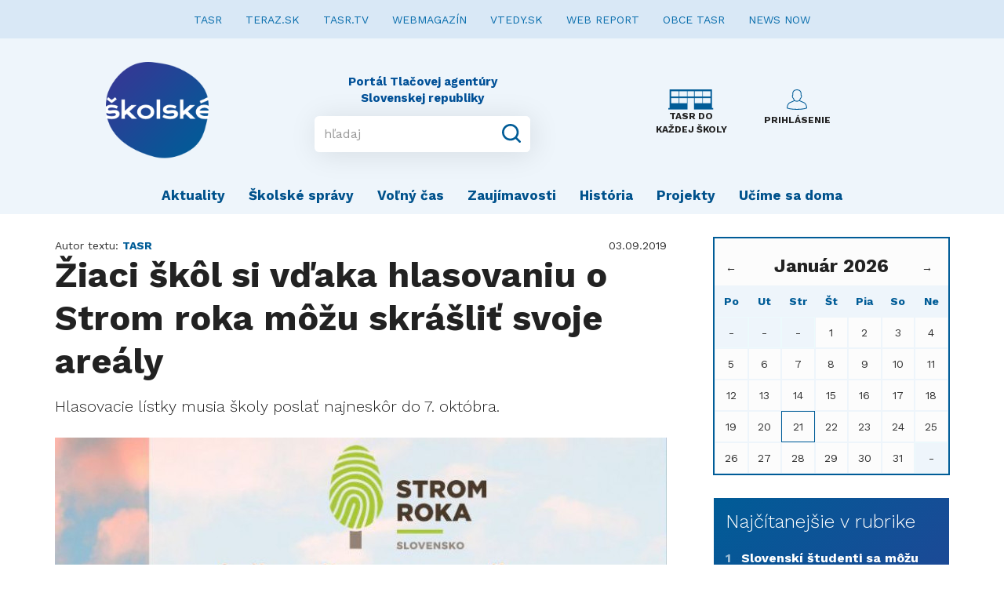

--- FILE ---
content_type: application/javascript; charset=utf-8
request_url: https://www.imporel.com/tasr/api/tasr-70/ResizeFrameHost.js
body_size: 354
content:
var imporelPollIframeId = 'imporelPoll';
var allowedOrigins = [
    // 'http://localhost',
    // 'http://www.localhost',
    'https://imporel.com',
    'https://www.imporel.com',
];

function sendMessage(targetWindow, targetOrigin, message) {
    targetWindow.postMessage(JSON.stringify(message), targetOrigin);
}

function initImporelPollIframe() {
    var iframeWin = document.getElementById(imporelPollIframeId).contentWindow;
    sendMessage(iframeWin, '*', {
        type: 'connect'
    });
}

function receiveMessage(event) {
    var isAllowedOrigin = !!allowedOrigins.filter(function (item) {
        return event.origin === item;
    })[0];

    if (!isAllowedOrigin) {
        return;
    }

    try {
        var parsedData = JSON.parse(event.data);
        var iframe = document.getElementById(imporelPollIframeId);
        if (parsedData.type === 'setHeight') {
            iframe.style.height = parsedData.height.toString() + 'px';
        } else if (parsedData.type === 'scrollToIframe') {
            var offset = iframe.offsetTop - 150;
            window.scrollTo(null, offset);
        }
    } catch (e) {
    }
}

window.onload = function () {
    initImporelPollIframe();
};


if (window.addEventListener) {
// For standards-compliant web browsers
    window.addEventListener("message", receiveMessage, false);
} else {
    window.attachEvent("onmessage", receiveMessage);
}      